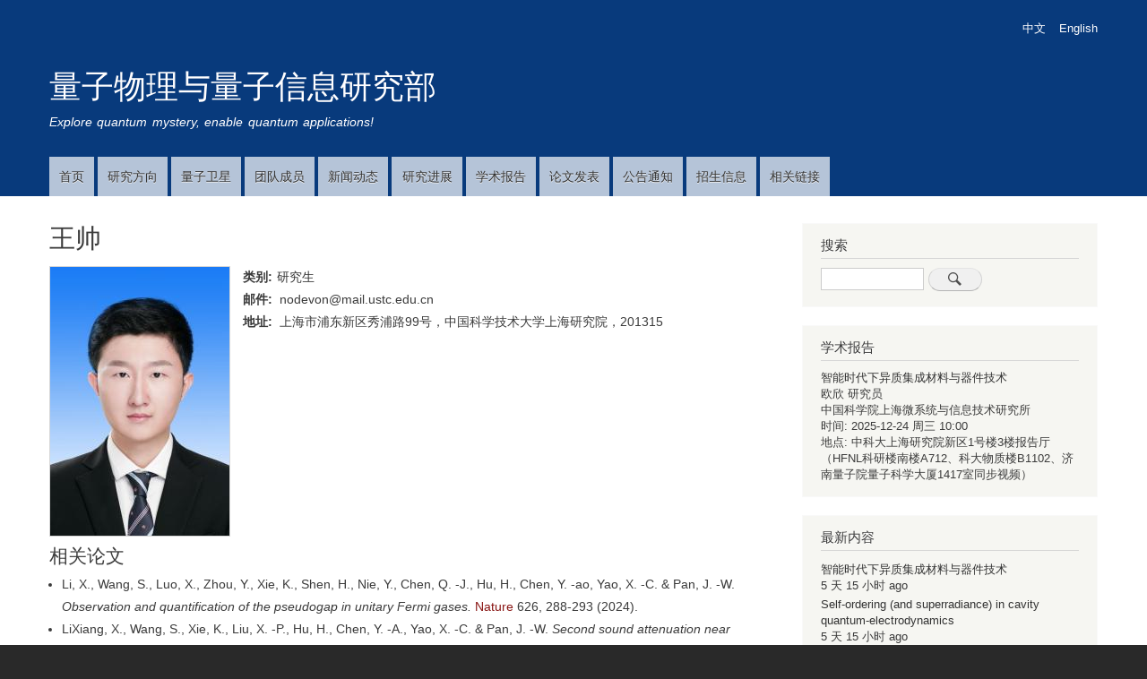

--- FILE ---
content_type: text/html; charset=UTF-8
request_url: http://quantum.ustc.edu.cn/web/node/660
body_size: 6514
content:
<!DOCTYPE html>
<html lang="zh-hans" dir="ltr" prefix="content: http://purl.org/rss/1.0/modules/content/  dc: http://purl.org/dc/terms/  foaf: http://xmlns.com/foaf/0.1/  og: http://ogp.me/ns#  rdfs: http://www.w3.org/2000/01/rdf-schema#  schema: http://schema.org/  sioc: http://rdfs.org/sioc/ns#  sioct: http://rdfs.org/sioc/types#  skos: http://www.w3.org/2004/02/skos/core#  xsd: http://www.w3.org/2001/XMLSchema# ">
  <head>
    <meta charset="utf-8" />
<script async src="https://www.googletagmanager.com/gtag/js?id=UA-132662330-1"></script>
<script>window.dataLayer = window.dataLayer || [];function gtag(){dataLayer.push(arguments)};gtag("js", new Date());gtag("config", "UA-132662330-1", {"groups":"default"});</script>
<meta name="Generator" content="Drupal 8 (https://www.drupal.org)" />
<meta name="MobileOptimized" content="width" />
<meta name="HandheldFriendly" content="true" />
<meta name="viewport" content="width=device-width, initial-scale=1.0" />
<link rel="shortcut icon" href="/web/sites/default/files/favicon.ico" type="image/vnd.microsoft.icon" />
<link rel="alternate" hreflang="zh-hans" href="http://quantum.ustc.edu.cn/web/node/660" />
<link rel="alternate" hreflang="en" href="http://quantum.ustc.edu.cn/web/en/node/660" />
<link rel="canonical" href="/web/node/660" />
<link rel="shortlink" href="/web/node/660" />
<link rel="revision" href="/web/node/660" />

    <title>王帅 | 量子物理与量子信息研究部</title>
    <link rel="stylesheet" href="/web/sites/default/files/css/css_yiXpgjmlLDZ1-eFCXtCS1k8DiZo6EB1eVdHrkvXIHBU.css?sdteds" media="all" />
<link rel="stylesheet" href="/web/sites/default/files/css/css_fIp-uQp_jqUu5UFS_CMzVWQEHQ0yEgDxTZqHRIPOAlU.css?sdteds" media="all" />
<link rel="stylesheet" href="/web/sites/default/files/css/css_Z5jMg7P_bjcW9iUzujI7oaechMyxQTUqZhHJ_aYSq04.css?sdteds" media="print" />

    
<!--[if lte IE 8]>
<script src="/web/sites/default/files/js/js_VtafjXmRvoUgAzqzYTA3Wrjkx9wcWhjP0G4ZnnqRamA.js"></script>
<![endif]-->

	    <script>
			var _hmt = _hmt || [];
			(function() {
			  var hm = document.createElement("script");
			  hm.src = "https://hm.baidu.com/hm.js?d41c817c913994afd0a86ced0271a894";
			  var s = document.getElementsByTagName("script")[0]; 
			  s.parentNode.insertBefore(hm, s);
			})();
	</script>
  </head>
  <body class="layout-one-sidebar layout-sidebar-second path-node page-node-type-renyuan">
        <a href="#main-content" class="visually-hidden focusable skip-link">
      跳转到主要内容
    </a>
    
      <div class="dialog-off-canvas-main-canvas" data-off-canvas-main-canvas>
    <div id="page-wrapper">
  <div id="page">
    <header id="header" class="header" role="banner" aria-label="站点头部">
      <div class="section layout-container clearfix">
        
          <div class="clearfix region region-header">
    <div class="language-switcher-language-url block block-language block-language-blocklanguage-interface" id="block-yuyanqiehuan-3" role="navigation">
  
    
      <div class="content">
      <ul class="links"><li hreflang="zh-hans" data-drupal-link-system-path="node/660" class="zh-hans is-active"><a href="/web/node/660" class="language-link is-active" hreflang="zh-hans" data-drupal-link-system-path="node/660">中文</a></li><li hreflang="en" data-drupal-link-system-path="node/660" class="en"><a href="/web/en/node/660" class="language-link" hreflang="en" data-drupal-link-system-path="node/660">English</a></li></ul>
    </div>
  </div>

  </div>

          <div class="region region-primary-menu">
    <div id="block-zhandianpinpai" class="clearfix site-branding block block-system block-system-branding-block">
  
    
          <div class="site-branding__text">
              <div class="site-branding__name">
          <a href="/web/" title="首页" rel="home">量子物理与量子信息研究部</a>
        </div>
                    <div class="site-branding__slogan">Explore quantum mystery, enable quantum applications!</div>
          </div>
  </div>
<nav role="navigation" aria-labelledby="block-zhudaohang-2-menu" id="block-zhudaohang-2" class="block block-menu navigation menu--main">
            
  <h2 class="visually-hidden" id="block-zhudaohang-2-menu">Main Navigation</h2>
  

      <div class="content">
        <div class="menu-toggle-target menu-toggle-target-show" id="show-block-zhudaohang-2"></div>
    <div class="menu-toggle-target" id="hide-block-zhudaohang-2"></div>
    <a class="menu-toggle" href="#show-block-zhudaohang-2">显示主导航菜单</a>
    <a class="menu-toggle menu-toggle--hide" href="#hide-block-zhudaohang-2">隐藏主导航菜单</a>
    
              <ul class="clearfix menu">
                    <li class="menu-item">
        <a href="/web/" data-drupal-link-system-path="&lt;front&gt;">首页</a>
              </li>
                <li class="menu-item">
        <a href="/web/node/433" data-drupal-link-system-path="node/433">研究方向</a>
              </li>
                <li class="menu-item">
        <a href="/web/node/351" data-drupal-link-system-path="node/351">量子卫星</a>
              </li>
                <li class="menu-item menu-item--collapsed">
        <a href="/web/people/45" data-drupal-link-system-path="people/45">团队成员</a>
              </li>
                <li class="menu-item">
        <a href="/web/news" data-drupal-link-system-path="news">新闻动态</a>
              </li>
                <li class="menu-item">
        <a href="/web/progress" data-drupal-link-system-path="progress">研究进展</a>
              </li>
                <li class="menu-item menu-item--collapsed">
        <a href="/web/talks" data-drupal-link-system-path="talks">学术报告</a>
              </li>
                <li class="menu-item menu-item--collapsed">
        <a href="/web/publications" data-drupal-link-system-path="publications">论文发表</a>
              </li>
                <li class="menu-item">
        <a href="/web/notice" data-drupal-link-system-path="notice">公告通知</a>
              </li>
                <li class="menu-item">
        <a href="/web/node/762" data-drupal-link-system-path="node/762">招生信息</a>
              </li>
                <li class="menu-item">
        <a href="/web/node/617" data-drupal-link-system-path="node/617">相关链接</a>
              </li>
        </ul>
  


  </div>
</nav>

  </div>

      </div>
    </header>
          <div class="highlighted">
        <aside class="layout-container section clearfix" role="complementary">
            <div class="region region-highlighted">
    

  </div>

        </aside>
      </div>
            <div id="main-wrapper" class="layout-main-wrapper layout-container clearfix">
      <div id="main" class="layout-main clearfix">
        
        <main id="content" class="column main-content" role="main">
          <section class="section">
            <a id="main-content" tabindex="-1"></a>
              <div class="region region-content">
    <div id="block-mybartik-page-title" class="block block-core block-page-title-block">
  
    
      <div class="content">
      
  <h1 class="title page-title"><span class="field field--name-title field--type-string field--label-hidden">王帅</span>
</h1>


    </div>
  </div>
<div id="block-mybartik-content" class="block block-system block-system-main-block">
  
    
      <div class="content">
      
<article data-history-node-id="660" role="article" about="/web/node/660" class="node node--type-renyuan node--view-mode-full clearfix">
  <header>
    
        
      </header>
  <div class="node__content clearfix">
    
            <div class="field field--name-field-zhaopian field--type-image field--label-hidden field__item">  <a href="/web/node/660"><img src="/web/sites/default/files/styles/datouxiang/public/2019-03/wangshuai.jpg?itok=dfBO8aMY" width="200" height="300" alt="" typeof="foaf:Image" class="image-style-datouxiang" />

</a>
</div>
      
  <div class="field field--name-field-leibie field--type-entity-reference field--label-inline">
    <div class="field__label">类别</div>
              <div class="field__item"><a href="/web/taxonomy/term/47" hreflang="zh-hans">研究生</a></div>
          </div>

  <div class="field field--name-field-dianziyoujian field--type-string field--label-inline">
    <div class="field__label">邮件</div>
              <div class="field__item">nodevon@mail.ustc.edu.cn</div>
          </div>

  <div class="field field--name-field-dezhi field--type-string field--label-inline">
    <div class="field__label">地址</div>
              <div class="field__item">上海市浦东新区秀浦路99号，中国科学技术大学上海研究院，201315</div>
          </div>
<div class="views-element-container"></div>
<div class="views-element-container"><div class="view view-eva view-xiangguanlunwen-by-zuozhe view-id-xiangguanlunwen_by_zuozhe view-display-id-entity_view_1 js-view-dom-id-7b32d38e574d45f9bc7e4b8eea73fc81f8fc41778d9149ace527445445f23554">
  
    

      <header>
      <h2>相关论文</h2>

    </header>
  
  

  <div>
  
  <ul>

          <li><div class="bibcite-reference">
      <div class="bibcite-citation">
      <div class="csl-bib-body"><div class="csl-entry"><span class="citeproc-author">Li, X., Wang, S., Luo, X., Zhou, Y., Xie, K., Shen, H., Nie, Y., Chen, Q. -J., Hu, H., Chen, Y. -ao, Yao, X. -C. &amp; Pan, J. -W.</span> <span class="citeproc-title">Observation and quantification of the pseudogap in unitary Fermi gases.</span> <span class="citeproc-container-title"><span>Nature</span></span> <span><span class="citeproc-volume">626,</span></span> <span class="citeproc-page">288-293</span> <span class="citeproc-issuance">(2024).</span></div></div>
  </div>

  </div>
</li>
          <li><div class="bibcite-reference">
      <div class="bibcite-citation">
      <div class="csl-bib-body"><div class="csl-entry"><span class="citeproc-author">LiXiang, X., Wang, S., Xie, K., Liu, X. -P., Hu, H., Chen, Y. -A., Yao, X. -C. &amp; Pan, J. -W.</span> <span class="citeproc-title">Second sound attenuation near quantum criticality.</span> <span class="citeproc-container-title"><span>Science</span></span> <span><span class="citeproc-volume">375,</span></span> <span class="citeproc-page">528-533</span> <span class="citeproc-issuance">(2022).</span></div></div>
  </div>

  </div>
</li>
    
  </ul>

</div>

  
  

  
  

  
  </div>
</div>

  </div>
</article>

    </div>
  </div>

  </div>

          </section>
        </main>
                          <div id="sidebar-second" class="column sidebar">
            <aside class="section" role="complementary">
                <div class="region region-sidebar-second">
    <div class="search-block-form block block-search container-inline" data-drupal-selector="search-block-form" id="block-mybartik-search" role="search">
  
      <h2>搜索</h2>
    
    <div class="content container-inline">
        <form action="/web/search/node" method="get" id="search-block-form" accept-charset="UTF-8" class="search-form search-block-form">
  <div class="js-form-item form-item js-form-type-search form-type-search js-form-item-keys form-item-keys form-no-label">
      <label for="edit-keys" class="visually-hidden">Search</label>
        <input title="请输入您想搜索的关键词。" data-drupal-selector="edit-keys" type="search" id="edit-keys" name="keys" value="" size="15" maxlength="128" class="form-search" />

        </div>
<div data-drupal-selector="edit-actions" class="form-actions js-form-wrapper form-wrapper" id="edit-actions"><input class="search-form__submit button js-form-submit form-submit" data-drupal-selector="edit-submit" type="submit" id="edit-submit" value="Search" />
</div>

</form>

  
  </div>
</div>
<div class="views-element-container block block-views block-views-blockzuixinxueshubaogao-block-1" id="block-views-block-zuixinxueshubaogao-block-1">
  
      <h2>学术报告</h2>
    
      <div class="content">
      <div><div class="view view-zuixinxueshubaogao view-id-zuixinxueshubaogao view-display-id-block_1 js-view-dom-id-61f754afcb388af74dee9691430a7bc2a9754741cf8151a6bb4e80eee1cc1a42">
  
    
      
      <div class="view-content">
          <div class="views-row"><div class="views-field views-field-title"><span class="field-content"><a href="/web/node/1255" hreflang="zh-hans">智能时代下异质集成材料与器件技术</a></span></div><span class="views-field views-field-field-baogaoren"><span class="field-content">欧欣 研究员
</span></span><div class="views-field views-field-field-gongzuodanwei"><div class="field-content">中国科学院上海微系统与信息技术研究所</div></div><span class="views-field views-field-field-shijian"><span class="views-label views-label-field-shijian">时间: </span><span class="field-content"><time datetime="2025-12-24T02:00:00Z" class="datetime">2025-12-24 周三 10:00</time>
</span></span> <span class="views-field views-field-nothing"><span class="field-content"><br /></span></span> <span class="views-field views-field-field-dedian"><span class="views-label views-label-field-dedian">地点: </span><span class="field-content">中科大上海研究院新区1号楼3楼报告厅（HFNL科研楼南楼A712、科大物质楼B1102、济南量子院量子科学大厦1417室同步视频）</span></span></div>

    </div>
  
          </div>
</div>

    </div>
  </div>
<div class="views-element-container block block-views block-views-blockcontent-recent-block-1" id="block-mybartik-views-block-content-recent-block-1-2">
  
      <h2>最新内容</h2>
    
      <div class="content">
      <div><div class="view view-content-recent view-id-content_recent view-display-id-block_1 js-view-dom-id-7687e6aca6d68b8386eaf0276369114eab9a792456c26cfbadf7698d886a5291">
  
    
      
      <div class="view-content">
      <div class="item-list">
  
  <ul>

          <li><div class="views-field views-field-title"><span class="field-content"><a href="/web/node/1255" hreflang="zh-hans">智能时代下异质集成材料与器件技术</a></span></div><div class="views-field views-field-changed"><span class="field-content">5 天 15 小时 ago</span></div></li>
          <li><div class="views-field views-field-title"><span class="field-content"><a href="/web/node/1254" hreflang="zh-hans">Self-ordering (and superradiance) in cavity quantum-electrodynamics</a></span></div><div class="views-field views-field-changed"><span class="field-content">5 天 15 小时 ago</span></div></li>
          <li><div class="views-field views-field-title"><span class="field-content"><a href="/web/node/1253" hreflang="zh-hans">Quantum optics with radiation on the move</a></span></div><div class="views-field views-field-changed"><span class="field-content">5 天 15 小时 ago</span></div></li>
          <li><div class="views-field views-field-title"><span class="field-content"><a href="/web/node/1252" hreflang="zh-hans">Entanglement in quantum materials</a></span></div><div class="views-field views-field-changed"><span class="field-content">5 天 15 小时 ago</span></div></li>
          <li><div class="views-field views-field-title"><span class="field-content"><a href="/web/node/1251" hreflang="zh-hans">“祖冲之三号”量子计算成果入选两项年度科技新闻榜单</a></span></div><div class="views-field views-field-changed"><span class="field-content">2 周 4 天 ago</span></div></li>
          <li><div class="views-field views-field-title"><span class="field-content"><a href="/web/node/1250" hreflang="zh-hans">中国科大在量子纠错领域达到关键里程碑</a></span></div><div class="views-field views-field-changed"><span class="field-content">2 周 4 天 ago</span></div></li>
          <li><div class="views-field views-field-title"><span class="field-content"><a href="/web/node/1249" hreflang="zh-hans">中国科大潘建伟教授获2025腾冲科学大奖</a></span></div><div class="views-field views-field-changed"><span class="field-content">1个月 1 周 ago</span></div></li>
          <li><div class="views-field views-field-title"><span class="field-content"><a href="/web/node/1248" hreflang="zh-hans">中国科大构建国际最大规模原子量子计算系统</a></span></div><div class="views-field views-field-changed"><span class="field-content">1个月 2 周 ago</span></div></li>
          <li><div class="views-field views-field-title"><span class="field-content"><a href="/web/node/1247" hreflang="zh-hans">中国科大陈明城教授获2025年“科学探索奖”</a></span></div><div class="views-field views-field-changed"><span class="field-content">1个月 2 周 ago</span></div></li>
          <li><div class="views-field views-field-title"><span class="field-content"><a href="/web/node/1246" hreflang="zh-hans">中国科大实现基于单光子源的多中继量子网络架构</a></span></div><div class="views-field views-field-changed"><span class="field-content">1个月 2 周 ago</span></div></li>
    
  </ul>

</div>

    </div>
  
          </div>
</div>

    </div>
  </div>

  </div>

            </aside>
          </div>
              </div>
    </div>
        <footer class="site-footer">
      <div class="layout-container">
                  <div class="site-footer__top clearfix">
              <div class="region region-footer-first">
    <nav role="navigation" aria-labelledby="block-mybartik-account-menu-menu" id="block-mybartik-account-menu" class="block block-menu navigation menu--account">
            
  <h2 class="visually-hidden" id="block-mybartik-account-menu-menu">用户帐户菜单</h2>
  

      <div class="content">
        <div class="menu-toggle-target menu-toggle-target-show" id="show-block-mybartik-account-menu"></div>
    <div class="menu-toggle-target" id="hide-block-mybartik-account-menu"></div>
    <a class="menu-toggle" href="#show-block-mybartik-account-menu">显示主导航菜单</a>
    <a class="menu-toggle menu-toggle--hide" href="#hide-block-mybartik-account-menu">隐藏主导航菜单</a>
    
              <ul class="clearfix menu">
                    <li class="menu-item">
        <a href="/web/user/login" data-drupal-link-system-path="user/login">登录</a>
              </li>
        </ul>
  


  </div>
</nav>

  </div>

            
              <div class="region region-footer-third">
    <div id="block-banquan" class="block block-block-content block-block-content6adca41e-5e71-4b9c-961c-8ec72c9d985d">
  
    
      <div class="content">
      
            <div class="clearfix text-formatted field field--name-body field--type-text-with-summary field--label-hidden field__item"><ul>
	<li>量子物理与量子信息研究部</li>
</ul>
</div>
      
    </div>
  </div>

  </div>

              <div class="region region-footer-fourth">
    <div id="block-youxiang" class="block block-block-content block-block-content2aea1648-002d-41e0-aa3c-07fbab09e5fe">
  
    
      <div class="content">
      
            <div class="clearfix text-formatted field field--name-body field--type-text-with-summary field--label-hidden field__item"><ul>
<li>联系管理员：wanyan at ustc.edu.cn</li>
</ul>
</div>
      
    </div>
  </div>

  </div>

          </div>
                      </div>
    </footer>
  </div>
</div>

  </div>

    
    <script type="application/json" data-drupal-selector="drupal-settings-json">{"path":{"baseUrl":"\/web\/","scriptPath":null,"pathPrefix":"","currentPath":"node\/660","currentPathIsAdmin":false,"isFront":false,"currentLanguage":"zh-hans"},"pluralDelimiter":"\u0003","google_analytics":{"account":"UA-132662330-1","trackOutbound":true,"trackMailto":true,"trackDownload":true,"trackDownloadExtensions":"7z|aac|arc|arj|asf|asx|avi|bin|csv|doc(x|m)?|dot(x|m)?|exe|flv|gif|gz|gzip|hqx|jar|jpe?g|js|mp(2|3|4|e?g)|mov(ie)?|msi|msp|pdf|phps|png|ppt(x|m)?|pot(x|m)?|pps(x|m)?|ppam|sld(x|m)?|thmx|qtm?|ra(m|r)?|sea|sit|tar|tgz|torrent|txt|wav|wma|wmv|wpd|xls(x|m|b)?|xlt(x|m)|xlam|xml|z|zip"},"ajaxTrustedUrl":{"\/web\/search\/node":true},"statistics":{"data":{"nid":"660"},"url":"\/web\/core\/modules\/statistics\/statistics.php"},"user":{"uid":0,"permissionsHash":"12a18246ccb28627c5ab3920ccc8c2a6c1e94f32990d61c9999efa9220c30a7e"}}</script>
<script src="/web/sites/default/files/js/js_oh8zc13_aQbF4g2aD52OqINSE-pjbqgq4NGH7ZdvCSM.js"></script>

  </body>
</html>
